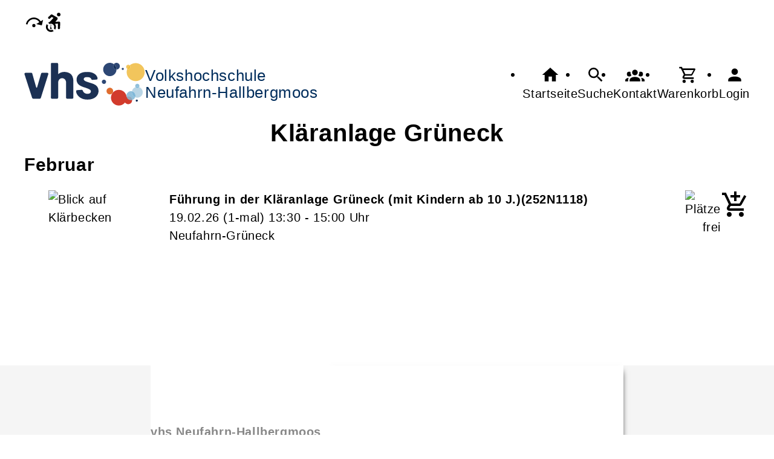

--- FILE ---
content_type: text/html; charset=UTF-8
request_url: https://vhs-neufahrn-hallbergmoos.de/Kontakt/cmx5dd7c5b7d8501.html
body_size: 4734
content:
<!DOCTYPE html>
		<html lang='de'>
		<head><meta charset="UTF-8"><link rel="preload" as="style" href="/cmx/index.css"><link rel="stylesheet" type="text/css" href="/cmx/index.css?1758279537"><link rel="preload" as="script" href="/cmx/interpreter/js/index.js?511"><script src="/cmx/interpreter/js/index.js?1749550219"></script><script src="/cmx/interpreter/js/eingabemaske.js?1748440579"></script><script src="/cmx/interpreter/js/Unterschrift.js?1755683506"></script><script>var session_id = "nokks5c2qkpdlptm33s1t9696k";</script><link rel="preload" as="script" href="/cmx/ordner/system/Interaktion/Interaktion.js"><script src="/cmx/ordner/system/Interaktion/Interaktion.js?1748440576"></script><link rel="preload" as="script" href="/cmx/ordner/system/Seitenbesuch/Seitenbesuch.js"><script src="/cmx/ordner/system/Seitenbesuch/Seitenbesuch.js?1748440576"></script><link rel="preload" as="script" href="/cmx/interpreter/js/dropzone.js?1748440579"><script src="/cmx/interpreter/js/dropzone.js?1748440579"></script><script src="/cmx/ordner/system/Hintergrund/Hintergrund.js?1748440575"></script><script src="/cmx/ordner/system/Bild/Bild.js?1748440575"></script><script>var indexfile = "../index.php";</script><script>var cmx_uri_encoded = "L0tvbnRha3QvY214NWRkN2M1YjdkODUwMS5odG1s";</script><script>var login = true;</script><meta content="width=device-width, initial-scale=1.0, user-scalable=yes" name="viewport"><meta name="format-detection" content="telephone=no"><script>
			document.documentElement.setAttribute("data-useragent", navigator.userAgent);
			var cmx_cmxpath_absolute = "https://vhs-neufahrn-hallbergmoos.de/cmx/";
			var cmx_ = new Object();
			var cmx_cmxpath = "/cmx/";
			</script><link rel="stylesheet" type="text/css" href="/cmx/ordner/stylesheets/flex/basis.css?1765884242"><link rel="stylesheet" type="text/css" href="/cmx/ordner/stylesheets/flex/config.css?1753957890"><link rel="stylesheet" href="/cmx/ordner/stylesheets/flex/darkmode_automatisch.css?1757494933"><script src="/cmx/ordner/system/Internetauftritt/Internetauftritt.js?1748440575"></script><script src="/cmx/ordner/system/Suche/Suche.js?1748440576"></script>	 	 <link rel="stylesheet" type="text/css" href="/cmx/ordner/stylesheets/config.css">
<link rel="canonical" href="https://www.vhs-neufahrn.de/Kontakt/cmx5dd7c5b7d8501.html" />
<title>Kläranlage Grüneck</title><style></style></head>
<body  style="" class="Kontakt bodyDetail " id="cmx5dd7c5b7d8501"><nav id="barrierefreiheit_leiste"><ul><li><a   title="Navigation überspringen / Zum Seiteninhalt springen"  href="#content"  id="skipNavi" ><span ><svg xmlns="http://www.w3.org/2000/svg" viewBox="0 0 24 24"><path d="M12,14A2,2 0 0,1 14,16A2,2 0 0,1 12,18A2,2 0 0,1 10,16A2,2 0 0,1 12,14M23.46,8.86L21.87,15.75L15,14.16L18.8,11.78C17.39,9.5 14.87,8 12,8C8.05,8 4.77,10.86 4.12,14.63L2.15,14.28C2.96,9.58 7.06,6 12,6C15.58,6 18.73,7.89 20.5,10.72L23.46,8.86Z" /></svg></span><div >vhs-neufahrn-hallbergmoos.de</div></a></li><li id="barrierefreiheit_erklaerung"><a   title="Erklärung zur Barrierefreiheit"  href="https://vhs-neufahrn-hallbergmoos.de/artikel/cmx5f0d64254e3e1.html" ><span ><svg alt="Erklärung zur Barrierefreiheit" viewBox="0 0 257 257" style="fill-rule:evenodd;clip-rule:evenodd;stroke-linejoin:round;stroke-miterlimit:2;">
	<g transform="matrix(1,0,0,1,-957,-373)">
		<g transform="matrix(1,0,0,1,-464.333,373.605)">
			<rect id="berrierefrei_info" x="1422.26" y="0" width="256" height="256" style="fill:none;"/>
				<clipPath id="barrierefreiheit_clip1">
					<rect id="berrierefrei_info1" serif:id="berrierefrei_info" x="1422.26" y="0" width="256" height="256"/>
				</clipPath>
				<g clip-path="url(#barrierefreiheit_clip1)">
					<g transform="matrix(12.1664,0,0,12.1664,1404.07,-18.2496)">
						<path d="M18.4,11.2L14.3,11.4L16.6,8.8C16.8,8.5 16.9,8 16.8,7.5C16.7,7.2 16.6,6.9 16.3,6.7L10.9,3.5C10.5,3.2 9.9,3.3 9.5,3.6L6.8,6.1C6.3,6.6 6.2,7.3 6.7,7.8C7.1,8.3 7.9,8.3 8.4,7.9L10.4,6.1L12.3,7.2L8.1,11.5C8,11.6 8,11.7 7.9,11.7C7.4,11.9 6.9,12.1 6.5,12.4L8,13.9C8.5,13.7 9,13.5 9.5,13.5C11.4,13.5 13,15.1 13,17C13,17.6 12.9,18.1 12.6,18.5L14.1,20C14.7,19.1 15,18.1 15,17C15,15.8 14.6,14.6 13.9,13.7L17.2,13.4L17,18.2C16.9,18.9 17.4,19.4 18.1,19.5L18.2,19.5C18.8,19.5 19.3,19 19.4,18.4L19.6,12.5C19.6,12.2 19.5,11.8 19.3,11.6C19,11.3 18.7,11.2 18.4,11.2M18,5.5C19.097,5.5 20,4.597 20,3.5C20,2.403 19.097,1.5 18,1.5C16.903,1.5 16,2.403 16,3.5C16,4.597 16.903,5.5 18,5.5M12.5,21.6C11.6,22.2 10.6,22.5 9.5,22.5C6.5,22.5 4,20 4,17C4,15.9 4.3,14.9 4.9,14L6.4,15.5C6.2,16 6,16.5 6,17C6,18.9 7.6,20.5 9.5,20.5C10.1,20.5 10.6,20.4 11,20.1L12.5,21.6Z" style="fill-rule:nonzero;"/>
					</g>
					<g transform="matrix(5.8,0,0,5.8,1449.26,119.4)">
						<path d="M13,9L11,9L11,7L13,7L13,9M14,15L14,17L10,17L10,15L11,15L11,13L10,13L10,11L13,11L13,15L14,15Z" style="fill-rule:nonzero;"/>
					</g>
				</g>
			</g>
		</g>
	</g>
</svg></span><div >Barrierefreiheit</div></a></li></ul></nav><header><div id="header"><a   title="Homepage"  href="/"  id="LogoUndText" ><div id="header_logo"><picture><source srcset="/f/2024/Jan/11/11/FS659fc5554e1f5.svg" type="image/jpg"><img  title="Homepage"  style="z-index: 20;" src="/f/2024/Jan/11/11/FS659fc5554e1f5.svg" alt="" /></picture></div><div id="header_logo_darkmode"><picture><source srcset="/f/2024/Apr/19/10/FS66223007a3c9f.png" type="image/jpg"><img  title="Homepage"  style="z-index: 20;" src="/f/2024/Apr/19/10/FS66223007a3c9f.png" alt="" /></picture></div><div  id="header_text" ><h3> Volkshochschule</h3>
<span>Neufahrn-Hallbergmoos</span></div></a><nav class="burger"><ul><li><a   href="javascript:%20BurgerToggle()" ><span ><svg xmlns="http://www.w3.org/2000/svg" viewBox="0 0 24 24"><title>menu</title><path d="M3,6H21V8H3V6M3,11H21V13H3V11M3,16H21V18H3V16Z" /></svg></span><div  class="label" >Menü</div></a></li></ul></nav><nav id="header_navi"><ul><li class="Startseite"><a   title="Startseite"  href="/" ><span ><svg xmlns="http://www.w3.org/2000/svg" viewBox="0 0 24 24"><path d="M10,20V14H14V20H19V12H22L12,3L2,12H5V20H10Z" /></svg></span><div  class="label" >Startseite</div></a></li><li   class="Suche" ><a   title="Suche"  href="https://vhs-neufahrn-hallbergmoos.de/Suche" ><span ><svg xmlns="http://www.w3.org/2000/svg" viewBox="0 0 24 24"><path d="M9.5,3A6.5,6.5 0 0,1 16,9.5C16,11.11 15.41,12.59 14.44,13.73L14.71,14H15.5L20.5,19L19,20.5L14,15.5V14.71L13.73,14.44C12.59,15.41 11.11,16 9.5,16A6.5,6.5 0 0,1 3,9.5A6.5,6.5 0 0,1 9.5,3M9.5,5C7,5 5,7 5,9.5C5,12 7,14 9.5,14C12,14 14,12 14,9.5C14,7 12,5 9.5,5Z" /></svg></span><div  class="label" >Suche</div></a></li><li   class="Kontakt" ><a   title="Kontakt"  href="https://vhs-neufahrn-hallbergmoos.de/kontakt" ><span ><svg xmlns="http://www.w3.org/2000/svg" viewBox="0 0 24 24"><path d="M12,5.5A3.5,3.5 0 0,1 15.5,9A3.5,3.5 0 0,1 12,12.5A3.5,3.5 0 0,1 8.5,9A3.5,3.5 0 0,1 12,5.5M5,8C5.56,8 6.08,8.15 6.53,8.42C6.38,9.85 6.8,11.27 7.66,12.38C7.16,13.34 6.16,14 5,14A3,3 0 0,1 2,11A3,3 0 0,1 5,8M19,8A3,3 0 0,1 22,11A3,3 0 0,1 19,14C17.84,14 16.84,13.34 16.34,12.38C17.2,11.27 17.62,9.85 17.47,8.42C17.92,8.15 18.44,8 19,8M5.5,18.25C5.5,16.18 8.41,14.5 12,14.5C15.59,14.5 18.5,16.18 18.5,18.25V20H5.5V18.25M0,20V18.5C0,17.11 1.89,15.94 4.45,15.6C3.86,16.28 3.5,17.22 3.5,18.25V20H0M24,20H20.5V18.25C20.5,17.22 20.14,16.28 19.55,15.6C22.11,15.94 24,17.11 24,18.5V20Z" /></svg></span><div  class="label" >Kontakt</div></a></li><li   class="Warenkorb" ><div class="cmx_ajaxcontainer" id="MerkzettelSchnellansicht"><div class="cmx_ajaxcontainer"><a   title="Warenkorb"  href="https://vhs-neufahrn-hallbergmoos.de/kontakt/Merkzettel-true" ><span ><svg xmlns="http://www.w3.org/2000/svg" viewBox="0 0 24 24"><path d="M17,18A2,2 0 0,1 19,20A2,2 0 0,1 17,22C15.89,22 15,21.1 15,20C15,18.89 15.89,18 17,18M1,2H4.27L5.21,4H20A1,1 0 0,1 21,5C21,5.17 20.95,5.34 20.88,5.5L17.3,11.97C16.96,12.58 16.3,13 15.55,13H8.1L7.2,14.63L7.17,14.75A0.25,0.25 0 0,0 7.42,15H19V17H7C5.89,17 5,16.1 5,15C5,14.65 5.09,14.32 5.24,14.04L6.6,11.59L3,4H1V2M7,18A2,2 0 0,1 9,20A2,2 0 0,1 7,22C5.89,22 5,21.1 5,20C5,18.89 5.89,18 7,18M16,11L18.78,6H6.14L8.5,11H16Z" /></svg></span><div  class="label" >Warenkorb</div></a></div></div></li><li class="Login"><a   title="Login"  href="javascript: var r = cmx_load_ajaxuri('https://vhs-neufahrn-hallbergmoos.de/index.php?seite=Login&amp;Benutzer=&amp;Kennwort=&amp;as=Kontakt&cmx_zielbereichsid=content&objektart=Modul','content')"  class="Login" ><span ><svg xmlns="http://www.w3.org/2000/svg" viewBox="0 0 24 24"><path d="M12,4A4,4 0 0,1 16,8A4,4 0 0,1 12,12A4,4 0 0,1 8,8A4,4 0 0,1 12,4M12,14C16.42,14 20,15.79 20,18V20H4V18C4,15.79 7.58,14 12,14Z" /></svg></span><div  class="label" >Login</div></a></li></ul></nav></div></header><main   id="content" ><section class="Kontakt Detail breite breite_12 Objekt"><div class="Honorarkraft"><div class="Kopf"><h1><span  style="display: inline;" ></span><span ></span><span ></span><span >Kläranlage Grüneck</span><span ></span><span ></span><span ></span></h1></div></div></section><div class="Applikationsreferenz breite breite_12 app Suche"><div id="suche" class="flexcolumn"><div class="ergebnis flexcolumn"><div class="flexcolumn"><div class="Monat flexcolumn"><div  ><div><div class="Monat flexcolumn"><h2 >Februar</h2><ul  class="flexcolumn" ><li   id="cmx678e0c8425c48"  class="Veranstaltung Teaser " ><a   title="Führung in der Kläranlage Grüneck (mit Kindern ab 10 J.)"  href="/Veranstaltung/cmx678e0c8425c48.html" ><div class="Inhalt"><picture class="Thumbnail"><source srcset="/cmx/ordner/.cache/images/25/Jul/14/15600/600/FS687504f4ce1f9.webp" type="image/webp"/><source srcset="/cmx/ordner/.cache/images/25/Jul/14/15600/600/FS687504f4ce1f9.jpg" type="image/jpeg"/><img draggable="false"  style="" title="Blick auf Klärbecken"  class="Bild Teaserbild "  src="/cmx/ordner/.cache/images/25/Jul/14/15600/600/FS687504f4ce1f9.jpg" alt="Blick auf Klärbecken"/></picture><div class="VeranstaltungTeaserInhalt"><strong class="Titel flex"><span   class="Name"  style="display: inline;" ><span >Führung in der Kläranlage Grüneck (mit Kindern ab 10 J.)</span></span><span  class="Nummer" >252N1118</span></strong><div class="Zeit"><span ><span class="Datum">19.02.26</span><span class="AnzahlTermine"> (1-mal) </span> <span class="Uhrzeit"> 13:30 - 15:00 Uhr</span></span></div><div class="Ort"><div >Neufahrn-Grüneck</div></div><div class="Ampelanzeige"><div  ><span title="Plätze frei" ><picture><source srcset="/cmx/ordner/system/Veranstaltung/Icons/Ampel/Fortschrittsanzeige/status_50.svg" type="image/jpg"><img  style="" class="icon"  src="/cmx/ordner/system/Veranstaltung/Icons/Ampel/Fortschrittsanzeige/status_50.svg" alt="Plätze frei" /></picture></span><div class="Ampeltext"><span >(Plätze frei) </span></div></div></div></div></div></a><div class="merkenInTeaser"><div><div class="cmx_ajaxcontainer" id="merkencmx678e0c8425c48"><div class="cmx_ajaxcontainer"><a   href="javascript: var r = cmx_load_ajaxuri('https://vhs-neufahrn-hallbergmoos.de/index.php?seite=Merken panel&amp;merken=true&cmx_zielbereichsid=merkencmx678e0c8425c48&objektart=Modul','merkencmx678e0c8425c48')"  class="Anmeldelink Warenkorblink button" ><svg xmlns="http://www.w3.org/2000/svg" viewBox="0 0 24 24"><title>in den Warenkorb legen</title><path d="M11 9H13V6H16V4H13V1H11V4H8V6H11M7 18C5.9 18 5 18.9 5 20S5.9 22 7 22 9 21.1 9 20 8.1 18 7 18M17 18C15.9 18 15 18.9 15 20S15.9 22 17 22 19 21.1 19 20 18.1 18 17 18M7.2 14.8V14.7L8.1 13H15.5C16.2 13 16.9 12.6 17.2 12L21.1 5L19.4 4L15.5 11H8.5L4.3 2H1V4H3L6.6 11.6L5.2 14C5.1 14.3 5 14.6 5 15C5 16.1 5.9 17 7 17H19V15H7.4C7.3 15 7.2 14.9 7.2 14.8Z" /></svg><span >Veranstaltung in Warenkorb legen</span></a><script>
CookiesDeaktiviertWarnung()
document.addEventListener("DOMContentLoaded", CookiesDeaktiviertWarnung)
</script></div></div></div></div></li></ul><div  ><div></div></div></div></div></div></div></div></div></div></div></main><footer><div id="footer"><a   title="vhs Neufahrn-Hallbergmoos"  href="/Kontakt/cmx4f55b9ab781ff.html"  id="cmx4f55b9ab781ff"  class="Kontakt Teaser breite breite_6 Objekt"  style="" ><div class="Inhalt"><div class="KontaktText"><b><span  style="display: inline;" ></span><span ></span><span ></span><span >vhs Neufahrn-Hallbergmoos</span><span ></span><span ><br />GS: Hallbergmoos</span><span ></span></b></div><div class="KontaktTeaserBild"><picture class="Thumbnail"><source srcset="/cmx/ordner/.cache/images/22/Jun/29/121000/FS62bc26d819016.webp" type="image/webp"/><source srcset="/cmx/ordner/.cache/images/22/Jun/29/121000/FS62bc26d819016.jpg" type="image/jpeg"/><img draggable="false"  style="" src="/cmx/ordner/.cache/images/22/Jun/29/121000/FS62bc26d819016.jpg" alt=""/></picture></div></div></a><a   title="vhs Neufahrn-Hallbergmoos"  href="/Kontakt/cmx4f55b9438ef7f.html"  id="cmx4f55b9438ef7f"  class="Kontakt Teaser breite breite_6 Objekt"  style="" ><div class="Inhalt"><div class="KontaktText"><b><span  style="display: inline;" ></span><span ></span><span ></span><span >vhs Neufahrn-Hallbergmoos</span><span ></span><span ><br />Geschäftsstelle Neufahrn</span><span ></span></b></div><div class="KontaktTeaserBild"><picture class="Thumbnail"><source srcset="/cmx/ordner/.cache/images/x4f5ba8cbe2ddb/cmx_4bbc75f45e264/cmx5ffd89f5c36a21000/FS5ffd8a091ed12.webp" type="image/webp"/><source srcset="/cmx/ordner/.cache/images/x4f5ba8cbe2ddb/cmx_4bbc75f45e264/cmx5ffd89f5c36a21000/FS5ffd8a091ed12.jpg" type="image/jpeg"/><img draggable="false"  style="" src="/cmx/ordner/.cache/images/x4f5ba8cbe2ddb/cmx_4bbc75f45e264/cmx5ffd89f5c36a21000/FS5ffd8a091ed12.jpg" alt=""/></picture></div></div></a><div class="Applikationsreferenz breite breite_12 app KontaktHauptgeschaeftstelle"><div class="KontaktHauptgeschaeftsstelleText"><h2 >vhs Neufahrn-Hallbergmoos</h2><p><span >Geschäftsstelle Neufahrn</span><span ></span></p><address><p><span >Bahnhofstr. </span><span > 32</span><span ></span><span >, 85375 </span><span >Neufahrn</span></p><a  style="display: block;"  href="tel://+49%208165%209751260" >Tel.: +49 8165 9751260</a><a  style="display: block;"  class="eMailadresseLink"  href="mailto:office@vhs-neufahrn.de" >office@vhs-neufahrn.de<br/></a><a  style="display: block;"  class="Routenplaner"  href="http://maps.google.de/maps?f=q&amp;source=s_q&amp;hl=de&amp;geocode=&amp;q=Bahnhofstr.%20%2032,85375%20Neufahrn&amp;ie=UTF8&amp;z=14" >Lage & Routenplaner</a></address></div><nav class="KontaktHauptgeschaeftstelleLinks"><ul><li><a  style="margin-right: 5px;"  class="Impressum"  href="https://vhs-neufahrn-hallbergmoos.de/Internetauftritt/cmx61e51dbba3451.html#Impressum" >Impressum</a></li><li><a  style="margin-right: 5px;"  class="AGB"  href="https://vhs-neufahrn-hallbergmoos.de/Internetauftritt/cmx61e51dbba3451.html#agb" >AGB</a></li><li><a  style="margin-right: 5px;"  class="Datenschutz"  href="https://vhs-neufahrn-hallbergmoos.de/Internetauftritt/cmx61e51dbba3451.html#Datenschutz" >Datenschutz</a></li><li><a  style="margin-right: 5px;"  class="Widerrufsbelehrung"  href="https://vhs-neufahrn-hallbergmoos.de/Internetauftritt/cmx61e51dbba3451.html#Widerrufsbelehrung" >Widerrufsbelehrung</a></li></ul></nav></div><div class="Formular Link breite breite_12 Objekt widerrufs"><a rel="nofollow"  href="/Formular/cmx6538df12e3996.html/mf_objekt-Kontakt/f-cmx5dd7c5b7d8501"  class="Formular"  style="" ><span >Widerrufsformular</span></a></div></div></footer><script>
		if(typeof cmx_postloadareas != "undefined")
		{
			if(cmx_postloadareas.length > 0)
			{
				cmx_postloadareas.reverse(); CMX_GetPostloadAreas();
			}
		}</script><script>
		if(typeof cmx_postloadareas != "undefined")
		{
			if(cmx_postloadareas.length > 0)
			{
				cmx_postloadareas.reverse(); CMX_GetPostloadAreas();
			}
		}</script><script>window.onload = function() {document.body.classList.add("loaded");}</script></html>

--- FILE ---
content_type: text/css
request_url: https://vhs-neufahrn-hallbergmoos.de/cmx/ordner/stylesheets/flex/config.css?1753957890
body_size: 228
content:
.widerrufs {display: grid !important; grid-row: 5; justify-content: center;}
.KontaktHauptgeschaeftstelle, .KontaktHauptgeschaeftsstelleText {height: 40vh;}
.SocialMediaLeiste {position: unset; display: grid; justify-content: center; margin-top: -10px; }
.SocialMediaLeiste svg {justify-content: center;}
/* .Suche #erweitert > .Orte {
    display: none
} */

figcaption {margin-top: initial !important;}

.Kontakt.Teaser img {width: 500px;}
/* .Kontakt.Teaser .Inhalt {padding-top: calc(var(--abstand) * 2);} */
.Kontakt.Teaser .Inhalt 
{
    background-color: white;
    margin-top: var(--abstand);
}
.Kontakt.Teaser .Inhalt > .KontaktText 
{
    margin: auto;
    color: #888888;
    border-radius: 15px 0px 0px 15px;
}

/* Kunde hat einen Gelben artikel der nicht Barrierefrei ist im Dark mode → schrift immer scharz gemacht */
#cmx50226cd4b5b96 a{
    color: black !important;
}


--- FILE ---
content_type: text/css
request_url: https://vhs-neufahrn-hallbergmoos.de/cmx/ordner/stylesheets/config.css
body_size: -147
content:
.VeranstaltungTeaser .Untertitel {width: 100%;}